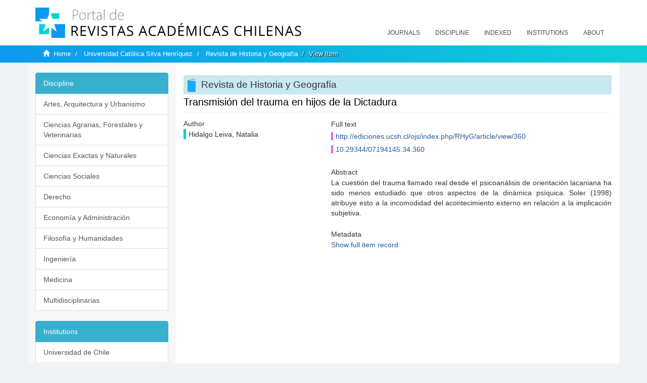

--- FILE ---
content_type: text/html;charset=utf-8
request_url: https://revistaschilenas.uchile.cl/handle/2250/181065
body_size: 6226
content:
<!DOCTYPE html>
            <!--[if lt IE 7]> <html class="no-js lt-ie9 lt-ie8 lt-ie7" lang="en"> <![endif]-->
            <!--[if IE 7]>    <html class="no-js lt-ie9 lt-ie8" lang="en"> <![endif]-->
            <!--[if IE 8]>    <html class="no-js lt-ie9" lang="en"> <![endif]-->
            <!--[if gt IE 8]><!--> <html class="no-js" lang="en"> <!--<![endif]-->
            <head><META http-equiv="Content-Type" content="text/html; charset=UTF-8">
<meta content="text/html; charset=UTF-8" http-equiv="Content-Type">
<meta content="IE=edge,chrome=1" http-equiv="X-UA-Compatible">
<meta content="width=device-width,initial-scale=1" name="viewport">
<link rel="shortcut icon" href="/themes/Mirage2/images/favicon.ico">
<link rel="apple-touch-icon" href="/themes/Mirage2/images/apple-touch-icon.png">
<meta name="Generator" content="DSpace 6.3">
<link href="/themes/Mirage2/styles/all.css" rel="stylesheet">
<link href="/themes/Mirage2/styles/main.css" rel="stylesheet">
<link href="/themes/Mirage2/styles/revistas.css" rel="stylesheet">
<link type="application/opensearchdescription+xml" rel="search" href="https://revistaschilenas.uchile.cl:443/open-search/description.xml" title="DSpace">
<script>
                //Clear default text of empty text areas on focus
                function tFocus(element)
                {
                if (element.value == ' '){element.value='';}
                }
                //Clear default text of empty text areas on submit
                function tSubmit(form)
                {
                var defaultedElements = document.getElementsByTagName("textarea");
                for (var i=0; i != defaultedElements.length; i++){
                if (defaultedElements[i].value == ' '){
                defaultedElements[i].value='';}}
                }
                //Disable pressing 'enter' key to submit a form (otherwise pressing 'enter' causes a submission to start over)
                function disableEnterKey(e)
                {
                var key;

                if(window.event)
                key = window.event.keyCode;     //Internet Explorer
                else
                key = e.which;     //Firefox and Netscape

                if(key == 13)  //if "Enter" pressed, then disable!
                return false;
                else
                return true;
                }
            </script><!--[if lt IE 9]>
                <script src="/themes/Mirage2/vendor/html5shiv/dist/html5shiv.js"> </script>
                <script src="/themes/Mirage2/vendor/respond/dest/respond.min.js"> </script>
                <![endif]--><script src="/themes/Mirage2/vendor/modernizr/modernizr.js"> </script>
<title>Transmisi&oacute;n del trauma en hijos de la Dictadura</title>
<link rel="schema.DCTERMS" href="http://purl.org/dc/terms/" />
<link rel="schema.DC" href="http://purl.org/dc/elements/1.1/" />
<meta name="DC.creator" content="Hidalgo Leiva, Natalia" />
<meta name="DC.date" content="2016-09-13" scheme="DCTERMS.W3CDTF" />
<meta name="DCTERMS.dateAccepted" content="2022-03-28T15:45:22Z" scheme="DCTERMS.W3CDTF" />
<meta name="DCTERMS.available" content="2022-03-28T15:45:22Z" scheme="DCTERMS.W3CDTF" />
<meta name="DC.identifier" content="http://ediciones.ucsh.cl/ojs/index.php/RHyG/article/view/360" />
<meta name="DC.identifier" content="10.29344/07194145.34.360" />
<meta name="DC.identifier" content="https://revistaschilenas.uchile.cl/handle/2250/181065" scheme="DCTERMS.URI" />
<meta name="DC.description" content="La cuestión del trauma llamado real desde el psicoanálisis de orientación lacaniana ha sido menos estudiado que otros aspectos de la dinámica psí­quica. Soler (1998) atribuye esto a la incomodidad del acontecimiento externo en relación a la implicación subjetiva." xml:lang="es-ES" />
<meta name="DC.format" content="application/pdf" />
<meta name="DC.language" content="spa" />
<meta name="DC.publisher" content="Escuela de Educación en Historia y Geografí­a, Universidad Católica Silva Henrí­quez" xml:lang="es-ES" />
<meta name="DC.relation" content="http://ediciones.ucsh.cl/ojs/index.php/RHyG/article/view/360/310" />
<meta name="DC.rights" content="Derechos de autor 2017 Revista de Historia y Geografí­a" xml:lang="es-ES" />
<meta name="DC.source" content="Revista de Historia y Geografí­a; No. 34 (2016); 167-186" xml:lang="en-US" />
<meta name="DC.source" content="Revista de Historia y Geografí­a; Núm. 34 (2016); 167-186" xml:lang="es-ES" />
<meta name="DC.source" content="0719-4145" />
<meta name="DC.source" content="0719-4137" />
<meta name="DC.title" content="Transmisión del trauma en hijos de la Dictadura" xml:lang="es-ES" />
<meta name="DC.type" content="info:eu-repo/semantics/article" />
<meta name="DC.type" content="info:eu-repo/semantics/publishedVersion" />
<meta name="DC.type" content="Tribune" xml:lang="en-US" />
<meta name="DC.type" content="Tribuna" xml:lang="es-ES" />
<meta content="info:eu-repo/semantics/article; info:eu-repo/semantics/publishedVersion; Tribune; Tribuna" name="citation_keywords">
<meta content="Transmisi&oacute;n del trauma en hijos de la Dictadura" name="citation_title">
<meta content="Escuela de Educaci&oacute;n en Historia y Geograf&iacute;&shy;a, Universidad Cat&oacute;lica Silva Henr&iacute;&shy;quez" name="citation_publisher">
<meta content="Hidalgo Leiva, Natalia" name="citation_author">
<meta content="2022-03-28T15:45:22Z" name="citation_date">
<meta content="https://revistaschilenas.uchile.cl/handle/2250/181065" name="citation_abstract_html_url">
<meta name="description" content="Portal de Revistas Acad&eacute;micas Chilenas proporciona acceso abierto a las publicaciones editadas por universidades, sociedades cient&iacute;ficas, organismos gubernamentales y ONGs editadas e Chile">
<meta name="twitter:card" content="summary_large_image">
<meta name="twitter:site" content="@sisib">
<meta name="twitter:title" content="Transmisi&oacute;n del trauma en hijos de la Dictadura">
<meta name="twitter:description" content="La cuesti&oacute;n del trauma llamado real desde el psicoan&aacute;lisis de orientaci&oacute;n lacaniana ha sido menos estudiado que otros aspectos de la din&aacute;mica ps&iacute;&shy;quic">
<meta name="twitter:creator" content="@sisib">
<meta property="twitter:url" content="http://revistaschilenas.uchile.cl/handle/2250/181065">
<meta name="twitter:image" content="http://revistaschilenas.uchile.cl/themes/Mirage2/images/revistas-chilenasBig.png">
<meta name="og:title" content="Transmisi&oacute;n del trauma en hijos de la Dictadura">
<meta name="og:type" content="article">
<meta name="og:url" content="http://revistaschilenas.uchile.cl/handle/2250/181065">
<meta name="og:image" content="http://revistaschilenas.uchile.cl/themes/Mirage2/images/revistas-chilenasBig.png">
<meta name="og:description" content="La cuesti&oacute;n del trauma llamado real desde el psicoan&aacute;lisis de orientaci&oacute;n lacaniana ha sido menos estudiado que otros aspectos de la din&aacute;mica ps&iacute;&shy;quica. Soler (1998) atribuye esto a la incomodidad del acontecimiento externo en relaci&oacute;n a la implicaci&oacute;n subjetiva.">
<meta name="og:site_name" content="Portal de Revistas Acad&eacute;micas Chilenas - Universidad de Chile">
<meta property="og:url" content="http://revistaschilenas.uchile.cl/handle/2250/181065">
<meta content="240376748241" property="fb:app_id">
<script src="https://platform-api.sharethis.com/js/sharethis.js#property=6474c5bd40353a0019caf09e&product=sop" type="text/javascript"></script>
</head><body>
<header>
<div role="navigation" class="navbar navbar-default navbar-static-top">
<div class="container">
<div class="navbar-header">
<button data-toggle="offcanvas" class="navbar-toggle" type="button"><span class="sr-only">Toggle navigation</span><span class="icon-bar"></span><span class="icon-bar"></span><span class="icon-bar"></span></button><a class="navbar-brand" href="/"><img src="/themes/Mirage2/images/prach.svg"></a>
<div class="navbar-header pull-right visible-xs hidden-sm hidden-md hidden-lg">
<ul class="nav nav-pills pull-left ">
<li>
<form method="get" action="/login" style="display: inline">
<button class="navbar-toggle navbar-link"></button>
</form>
</li>
</ul>
</div>
</div>
<div class="collapse navbar-collapse navbar-ex6-collapse">
<ul class="nav navbar-nav baja">
<li>
<a href="/page/revistas">Journals</a>
</li>
<li>
<a href="/page/disciplina">Discipline</a>
</li>
<li>
<a href="/page/indexado">Indexed</a>
</li>
<li>
<a href="/community-list">Institutions</a>
</li>
<li>
<a href="/page/acerca">About</a>
</li>
</ul>
</div>
</div>
</div>
</header>
<div class="hidden" id="no-js-warning-wrapper">
<div id="no-js-warning">
<div class="notice failure">JavaScript is disabled for your browser. Some features of this site may not work without it.</div>
</div>
</div>
<div class="trail-wrapper hidden-print">
<div class="container">
<div class="row">
<div class="col-xs-12">
<div class="breadcrumb dropdown visible-xs">
<a data-toggle="dropdown" class="dropdown-toggle" role="button" href="#" id="trail-dropdown-toggle">View Item&nbsp;<b class="caret"></b></a>
<ul aria-labelledby="trail-dropdown-toggle" role="menu" class="dropdown-menu">
<li role="presentation">
<a role="menuitem" href="/"><i aria-hidden="true" class="glyphicon glyphicon-home"></i>&nbsp;
                        Home</a>
</li>
<li role="presentation">
<a role="menuitem" href="/handle/2250/24238">Universidad Cat&oacute;lica Silva Henr&iacute;quez</a>
</li>
<li role="presentation">
<a role="menuitem" href="/handle/2250/24240">Revista de Historia y Geograf&iacute;a</a>
</li>
<li role="presentation" class="disabled">
<a href="#" role="menuitem">View Item</a>
</li>
</ul>
</div>
<ul class="breadcrumb hidden-xs">
<li>
<i aria-hidden="true" class="glyphicon glyphicon-home"></i>&nbsp;
            <a href="/">Home</a>
</li>
<li>
<a href="/handle/2250/24238">Universidad Cat&oacute;lica Silva Henr&iacute;quez</a>
</li>
<li>
<a href="/handle/2250/24240">Revista de Historia y Geograf&iacute;a</a>
</li>
<li class="active">View Item</li>
</ul>
</div>
</div>
</div>
</div>
<div class="container" id="main-container">
<div class="row row-offcanvas row-offcanvas-right">
<div class="horizontal-slider clearfix">
<div class="col-xs-12 col-sm-12 col-md-9 main-content">
<script src="/themes/Mirage2/scripts/revistas.js"> </script>
<div id="ds-body">
<input id="meta" type="hidden" value="
/loginen_US
https443revistaschilenas.uchile.clhandle/2250/1810656.3UA-139136674-1DSpaceopen-search/description.xml/contact/feedbackenEnglishen_UStype:itemhdl:2250/181065type:collectionhdl:2250/24240Transmisi&oacute;n del trauma en hijos de la Dictadurainfo:eu-repo/semantics/article; info:eu-repo/semantics/publishedVersion; Tribune; TribunaTransmisi&oacute;n del trauma en hijos de la DictaduraEscuela de Educaci&oacute;n en Historia y Geograf&iacute;&shy;a, Universidad Cat&oacute;lica Silva Henr&iacute;&shy;quezHidalgo Leiva, Natalia2022-03-28T15:45:22Zhttps://revistaschilenas.uchile.cl/handle/2250/181065
<link rel=&quot;schema.DCTERMS&quot; href=&quot;http://purl.org/dc/terms/&quot; />
<link rel=&quot;schema.DC&quot; href=&quot;http://purl.org/dc/elements/1.1/&quot; />
<meta name=&quot;DC.creator&quot; content=&quot;Hidalgo Leiva, Natalia&quot; />
<meta name=&quot;DC.date&quot; content=&quot;2016-09-13&quot; scheme=&quot;DCTERMS.W3CDTF&quot; />
<meta name=&quot;DCTERMS.dateAccepted&quot; content=&quot;2022-03-28T15:45:22Z&quot; scheme=&quot;DCTERMS.W3CDTF&quot; />
<meta name=&quot;DCTERMS.available&quot; content=&quot;2022-03-28T15:45:22Z&quot; scheme=&quot;DCTERMS.W3CDTF&quot; />
<meta name=&quot;DC.identifier&quot; content=&quot;http://ediciones.ucsh.cl/ojs/index.php/RHyG/article/view/360&quot; />
<meta name=&quot;DC.identifier&quot; content=&quot;10.29344/07194145.34.360&quot; />
<meta name=&quot;DC.identifier&quot; content=&quot;https://revistaschilenas.uchile.cl/handle/2250/181065&quot; scheme=&quot;DCTERMS.URI&quot; />
<meta name=&quot;DC.description&quot; content=&quot;La cuesti&oacute;n del trauma llamado real desde el psicoan&aacute;lisis de orientaci&oacute;n lacaniana ha sido menos estudiado que otros aspectos de la din&aacute;mica ps&iacute;&shy;quica. Soler (1998) atribuye esto a la incomodidad del acontecimiento externo en relaci&oacute;n a la implicaci&oacute;n subjetiva.&quot; xml:lang=&quot;es-ES&quot; />
<meta name=&quot;DC.format&quot; content=&quot;application/pdf&quot; />
<meta name=&quot;DC.language&quot; content=&quot;spa&quot; />
<meta name=&quot;DC.publisher&quot; content=&quot;Escuela de Educaci&oacute;n en Historia y Geograf&iacute;&shy;a, Universidad Cat&oacute;lica Silva Henr&iacute;&shy;quez&quot; xml:lang=&quot;es-ES&quot; />
<meta name=&quot;DC.relation&quot; content=&quot;http://ediciones.ucsh.cl/ojs/index.php/RHyG/article/view/360/310&quot; />
<meta name=&quot;DC.rights&quot; content=&quot;Derechos de autor 2017 Revista de Historia y Geograf&iacute;&shy;a&quot; xml:lang=&quot;es-ES&quot; />
<meta name=&quot;DC.source&quot; content=&quot;Revista de Historia y Geograf&iacute;&shy;a; No. 34 (2016); 167-186&quot; xml:lang=&quot;en-US&quot; />
<meta name=&quot;DC.source&quot; content=&quot;Revista de Historia y Geograf&iacute;&shy;a; N&uacute;m. 34 (2016); 167-186&quot; xml:lang=&quot;es-ES&quot; />
<meta name=&quot;DC.source&quot; content=&quot;0719-4145&quot; />
<meta name=&quot;DC.source&quot; content=&quot;0719-4137&quot; />
<meta name=&quot;DC.title&quot; content=&quot;Transmisi&oacute;n del trauma en hijos de la Dictadura&quot; xml:lang=&quot;es-ES&quot; />
<meta name=&quot;DC.type&quot; content=&quot;info:eu-repo/semantics/article&quot; />
<meta name=&quot;DC.type&quot; content=&quot;info:eu-repo/semantics/publishedVersion&quot; />
<meta name=&quot;DC.type&quot; content=&quot;Tribune&quot; xml:lang=&quot;en-US&quot; />
<meta name=&quot;DC.type&quot; content=&quot;Tribuna&quot; xml:lang=&quot;es-ES&quot; />
xmlui.general.dspace_homeUniversidad Cat&oacute;lica Silva Henr&iacute;quezRevista de Historia y Geograf&iacute;axmlui.ArtifactBrowser.ItemViewer.trail/discover/discoverqueryMirage2/Mirage2/

">
<div id="aspect_artifactbrowser_ItemViewer_div_item-view" class="ds-static-div primary">
<!-- External Metadata URL: cocoon://metadata/handle/2250/181065/mets.xml-->
<div class="item-summary-view-metadata">
<h2 class="page-header first-page-header apart">Transmisi&oacute;n del trauma en hijos de la Dictadura</h2>
<script src="/themes/Mirage2/scripts/jquery.js"> </script><script>
			$( document ).ready(function() {
				$('ul.breadcrumb li').each(function( index ) {
					if(index==2){
						$(".item-summary-view-metadata").prepend('<h2 class="patineta">'+$( this ).text()+'</h2>');
					}
				});
				
				
				if($('.ds-referenceSet-list').html() != undefined){
					
				}
				
				
					
			
			});
		</script>
<div class="row">
<div class="col-sm-4">
<div class="simple-item-view-authors item-page-field-wrapper table">
<h5>Author</h5>
<div>Hidalgo Leiva, Natalia</div>
<br>
</div>
</div>
<div class="col-sm-8">
<div class="row">
<div class="col-xs-6 col-sm-12"></div>
</div>
<div class="simple-item-view-uri item-page-field-wrapper table">
<h5>Full text</h5>
<span><a href="http://ediciones.ucsh.cl/ojs/index.php/RHyG/article/view/360">http://ediciones.ucsh.cl/ojs/index.php/RHyG/article/view/360</a>
<br>
<a href="10.29344/07194145.34.360">10.29344/07194145.34.360</a></span>
</div>
<div class="simple-item-view-description item-page-field-wrapper table">
<h5 class="">Abstract</h5>
<div>La cuesti&oacute;n del trauma llamado real desde el psicoan&aacute;lisis de orientaci&oacute;n lacaniana ha sido menos estudiado que otros aspectos de la din&aacute;mica ps&iacute;&shy;quica. Soler (1998) atribuye esto a la incomodidad del acontecimiento externo en relaci&oacute;n a la implicaci&oacute;n subjetiva.</div>
</div>
<div class="simple-item-view-show-full item-page-field-wrapper table">
<h5>Metadata</h5>
<a href="/handle/2250/181065?show=full">Show full item record</a>
</div>
</div>
</div>
</div>
</div>
</div>
<div class="visible-xs visible-sm">
<a href="/htmlmap"></a>
</div>
</div>
<div role="navigation" id="sidebar" class="col-xs-6 col-sm-3 sidebar-offcanvas">
<div class="word-break hidden-print" id="ds-options">
<link href="/themes/Mirage2/styles/jcarousel.responsive.css" rel="stylesheet">
<script src="/themes/Mirage2/scripts/jquery.js"> </script><script>
    				$( document ).ready(function() {
						comunidadOrdena();							
						$('#destacados').load('/tipoDocumento/destacados.jsp', function(response, status, xhr) {
							(function($) {
								$(function() {
									var jcarousel = $('.jcarousel');
									jcarousel
										.on('jcarousel:reload jcarousel:create', function () {
											var carousel = $(this),
												width = carousel.innerWidth();

											if (width >= 600) {
												width = width / 5;
											} else if (width >= 350) {
												width = width / 3;
											}
											//carousel.jcarousel('items').css('width', Math.ceil(width) + 'px');
											carousel.jcarousel('items').addClass('itemCarousel');;
										})
										.jcarousel({
											wrap: 'circular'
										});
									$('.jcarousel-control-prev')
										.jcarouselControl({
											target: '-=1'
										});
									$('.jcarousel-control-next')
										.jcarouselControl({
											target: '+=1'
										});
									$('.jcarousel-pagination')
										.on('jcarouselpagination:active', 'a', function() {
											$(this).addClass('active');
										})
										.on('jcarouselpagination:inactive', 'a', function() {
											$(this).removeClass('active');
										})
										.on('click', function(e) {
											e.preventDefault();
										})
										.jcarouselPagination({
											perPage: 1,
											item: function(page) {
												//return '<a href="#' + page + '">' + page + '</a>';
											}
										});

								});
							})(jQuery);

						});	
						
		
						if($("#aspect_artifactbrowser_ItemViewer_div_item-view  .ds-referenceSet-list li").html()!=undefined){
							arreglo=$("#aspect_artifactbrowser_ItemViewer_div_item-view  .ds-referenceSet-list li" ).html().split('/a');
							
							if(arreglo[1]!=undefined){								
								$("#aspect_artifactbrowser_ItemViewer_div_item-view  .ds-referenceSet-list li" ).html(arreglo[0]+"/a>")
							}
						}
				
						url=window.location.href
						array_url=url.split("/");

						if($('#aspect_artifactbrowser_CollectionViewer_div_collection-home').html()!= undefined){
							if($('#aspect_discovery_CollectionRecentSubmissions_div_collection-recent-submission').html()==undefined){
								$('#aspect_discovery_CollectionSearch_div_collection-search').hide()
							}
							$('.first-page-header').addClass('patineta')
						}
						
						if($('#aspect_artifactbrowser_CommunityViewer_div_community-home').html()!= undefined){
							$('.first-page-header').addClass('cafe')
							$('#aspect_discovery_CommunityRecentSubmissions_div_community-recent-submission').hide()
							$('#aspect_artifactbrowser_CommunityViewer_div_community-home .ds-div-head').hide()
						}
						
						if($('#aspect_artifactbrowser_CommunityBrowser_referenceSet_community-browser').html()!= undefined){
							
							$('h2.first-page-header').addClass('cafe')
							$('.community-browser-row').addClass('borrar')
							$('.sub-tree-wrapper .row a').addClass('linea')
							
							$('.ds-paragraph').hide();
							
							var set = $('#aspect_artifactbrowser_CommunityBrowser_referenceSet_community-browser').children('.borrar');
							var length = set.length;
							set.each(function(index, element) {
							  if (index === (length - 1)) {
								$(this).hide();
							  }
							});
						}
					
						$('#aspect_discovery_CollectionRecentSubmissions_div_collection-recent-submission').load('/tipoDocumento/annio.jsp?handle='+array_url[array_url.length-1],
						function(response, status, xhr) {
							$( ".source" ).change(function() {
							  $('#annioCollection').load('/tipoDocumento/annio.jsp?handle='+array_url[array_url.length-1]+'&source='+encodeURIComponent($(this).val().trim()) );
							});
						});
					});
    	        </script>
<div class="list-group">
<a class="list-group-item active"><span class="h5 list-group-item-heading h5">Discipline</span></a>
<div class="list-group" id="disciplinaHome">
<a href="/page/b_disciplina/artes-arquitectura-urbanismo" class="list-group-item ds-option paises">Artes, Arquitectura y Urbanismo</a><a href="/page/b_disciplina/ciencias-agrarias-forestales-veterinarias" class="list-group-item ds-option paises">Ciencias Agrarias, Forestales y Veterinarias</a><a href="/page/b_disciplina/ciencias-exactas-naturales" class="list-group-item ds-option paises">Ciencias Exactas y Naturales</a><a href="/page/b_disciplina/ciencias-sociales" class="list-group-item ds-option paises">Ciencias Sociales</a><a href="/page/b_disciplina/derecho" class="list-group-item ds-option paises">Derecho</a><a href="/page/b_disciplina/economia-administracion" class="list-group-item ds-option paises">Econom&iacute;a y Administraci&oacute;n</a><a href="/page/b_disciplina/filosofia-humanidades" class="list-group-item ds-option paises">Filosof&iacute;a y Humanidades</a><a href="/page/b_disciplina/ingenieria" class="list-group-item ds-option paises">Ingenier&iacute;a</a><a href="/page/b_disciplina/medicina" class="list-group-item ds-option paises">Medicina</a><a href="/page/b_disciplina/multidisciplinarias" class="list-group-item ds-option paises">Multidisciplinarias</a>
</div>
</div>
<div class="list-group">
<a class="list-group-item active"><span class="h5 list-group-item-heading h5">Institutions</span></a>
<div class="list-group" id="institucionesHome">
<a href="/handle/2250/160" class="list-group-item ds-option paises">Universidad de Chile</a><a href="/handle/2250/1" class="list-group-item ds-option paises">Universidad Cat&oacute;lica de Chile</a><a href="/handle/2250/6587" class="list-group-item ds-option paises">Universidad de Santiago de Chile</a><a href="/handle/2250/6576" class="list-group-item ds-option paises">Universidad de Concepci&oacute;n</a><a href="/handle/2250/6582" class="list-group-item ds-option paises">Universidad Austral de Chile</a><a href="/handle/2250/6592" class="list-group-item ds-option paises">Universidad Cat&oacute;lica de Valpara&iacute;so</a><a href="/handle/2250/6583" class="list-group-item ds-option paises">Universidad del Bio Bio</a><a href="/handle/2250/6591" class="list-group-item ds-option paises">Universidad de Valpara&iacute;so</a><a href="/handle/2250/6590" class="list-group-item ds-option paises">Universidad Cat&oacute;lica del Norte</a><a href="/community-list" class="list-group-item ds-option paises masPaises">more</a>
</div>
</div>
<h2 class="ds-option-set-head  h6">Browse</h2>
<div id="aspect_viewArtifacts_Navigation_list_browse" class="list-group">
<a class="list-group-item active"><span class="h5 list-group-item-heading  h5">All of DSpace</span></a><a href="/community-list" class="list-group-item ds-option">Communities &amp; Collections</a><a href="/browse?type=dateissued" class="list-group-item ds-option">By Issue Date</a><a href="/browse?type=author" class="list-group-item ds-option">Authors</a><a href="/browse?type=title" class="list-group-item ds-option">Titles</a><a href="/browse?type=subject" class="list-group-item ds-option">Subjects</a><a class="list-group-item active"><span class="h5 list-group-item-heading  h5">This Collection</span></a><a href="/handle/2250/24240/browse?type=dateissued" class="list-group-item ds-option">By Issue Date</a><a href="/handle/2250/24240/browse?type=author" class="list-group-item ds-option">Authors</a><a href="/handle/2250/24240/browse?type=title" class="list-group-item ds-option">Titles</a><a href="/handle/2250/24240/browse?type=subject" class="list-group-item ds-option">Subjects</a>
</div>
<h2 class="ds-option-set-head  h6">My Account</h2>
<div id="aspect_viewArtifacts_Navigation_list_account" class="list-group">
<a href="/login" class="list-group-item ds-option">Login</a><a href="/register" class="list-group-item ds-option">Register</a>
</div>
<div id="aspect_viewArtifacts_Navigation_list_context" class="list-group"></div>
<div id="aspect_viewArtifacts_Navigation_list_administrative" class="list-group"></div>
<div id="aspect_discovery_Navigation_list_discovery" class="list-group"></div>
</div>
</div>
</div>
</div>
<div class="hidden-xs hidden-sm">
<a href="/htmlmap"></a>
</div>
</div>
<script type="text/javascript">
                         if(typeof window.publication === 'undefined'){
                            window.publication={};
                          };
                        window.publication.contextPath= '';window.publication.themePath= '/themes/Mirage2/';</script><script>if(!window.DSpace){window.DSpace={};}window.DSpace.context_path='';window.DSpace.theme_path='/themes/Mirage2/';</script><script src="/themes/Mirage2/scripts/theme.js"> </script><script>
                (function(i,s,o,g,r,a,m){i['GoogleAnalyticsObject']=r;i[r]=i[r]||function(){
                (i[r].q=i[r].q||[]).push(arguments)},i[r].l=1*new Date();a=s.createElement(o),
                m=s.getElementsByTagName(o)[0];a.async=1;a.src=g;m.parentNode.insertBefore(a,m)
                })(window,document,'script','//www.google-analytics.com/analytics.js','ga');

                ga('create', 'UA-139136674-1', 'revistaschilenas.uchile.cl');
                ga('send', 'pageview');
            </script><script src="https://www.googletagmanager.com/gtag/js?id=G-GGJN47Q80M"></script><script>
		
			window.dataLayer = window.dataLayer || [];
		  function gtag(){dataLayer.push(arguments);}
		  gtag('js', new Date());

		  gtag('config', 'G-GGJN47Q80M');
		
		</script>
<div class="container pie">
<a href="http://www.uchile.cl/sisib">Direcci&oacute;n de Servicios de Informaci&oacute;n y Bibliotecas (SISIB) - Universidad de Chile</a>
<br>&copy; 2019 Dspace - Modificado por SISIB</div>
</body></html>
